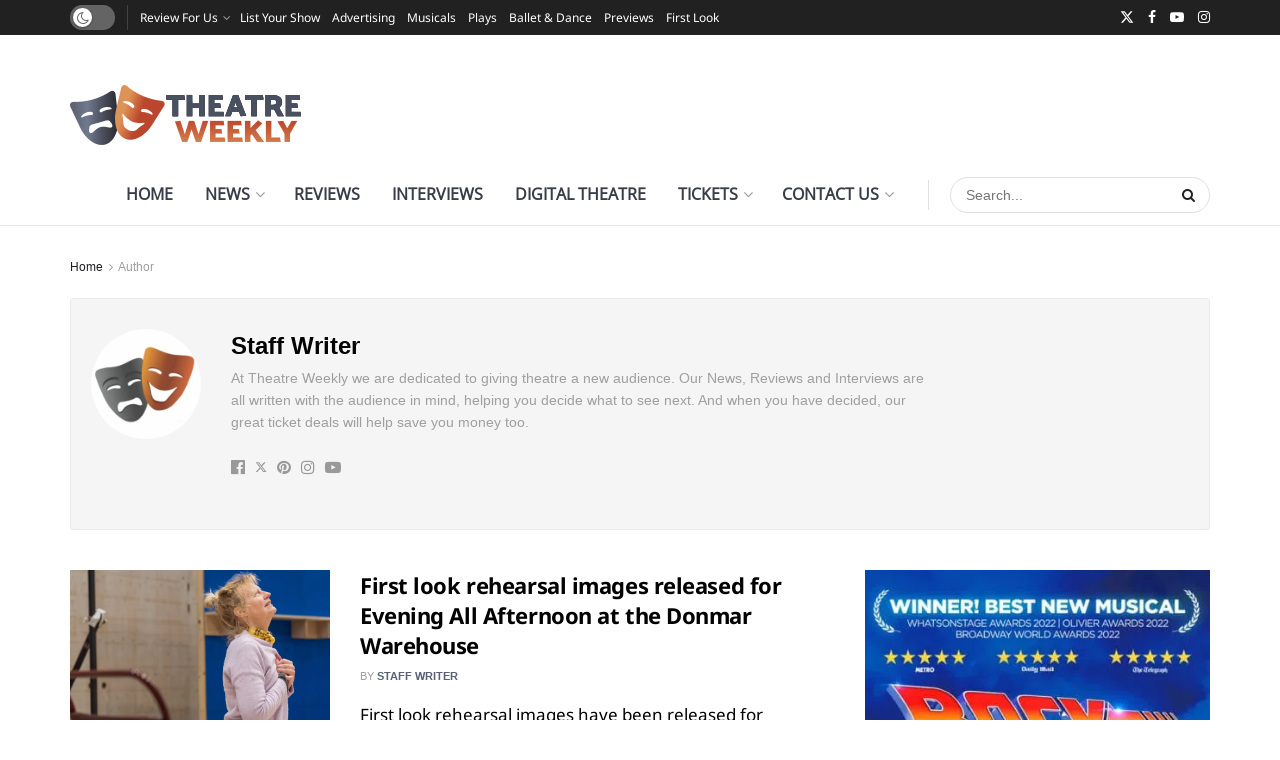

--- FILE ---
content_type: text/html; charset=utf-8
request_url: https://www.google.com/recaptcha/api2/aframe
body_size: 265
content:
<!DOCTYPE HTML><html><head><meta http-equiv="content-type" content="text/html; charset=UTF-8"></head><body><script nonce="qOg0ofZ-clVq9Sd_hDdueQ">/** Anti-fraud and anti-abuse applications only. See google.com/recaptcha */ try{var clients={'sodar':'https://pagead2.googlesyndication.com/pagead/sodar?'};window.addEventListener("message",function(a){try{if(a.source===window.parent){var b=JSON.parse(a.data);var c=clients[b['id']];if(c){var d=document.createElement('img');d.src=c+b['params']+'&rc='+(localStorage.getItem("rc::a")?sessionStorage.getItem("rc::b"):"");window.document.body.appendChild(d);sessionStorage.setItem("rc::e",parseInt(sessionStorage.getItem("rc::e")||0)+1);localStorage.setItem("rc::h",'1769143853282');}}}catch(b){}});window.parent.postMessage("_grecaptcha_ready", "*");}catch(b){}</script></body></html>

--- FILE ---
content_type: text/css; charset=UTF-8
request_url: https://eghcszbxego.exactdn.com/wp-content/themes/jnews/data/import/architect/scheme.css?ver=12.0.3
body_size: -30
content:
.jeg_vertical_menu .menu{margin-top:8px}@media only screen and (min-width:569px;){.jeg_postblock_23 .jeg_post{padding-right:20px}}.jeg_block_heading_5 .jeg_block_title span{color:#000}.jeg_block_heading_5:before{border-bottom:5px solid #000}.jeg_block_title{font-size:16px}.jeg_subcat_list>li>a{text-transform:capitalize;font-weight:700}.jeg_block_loadmore a::before,.jeg_block_loadmore a::after{display:none}.jeg_block_loadmore a{background:#ffb900;border-color:#ffb900;color:#fff;min-width:50%}.jeg_footer .mc4wp-form h3{color:#fff}